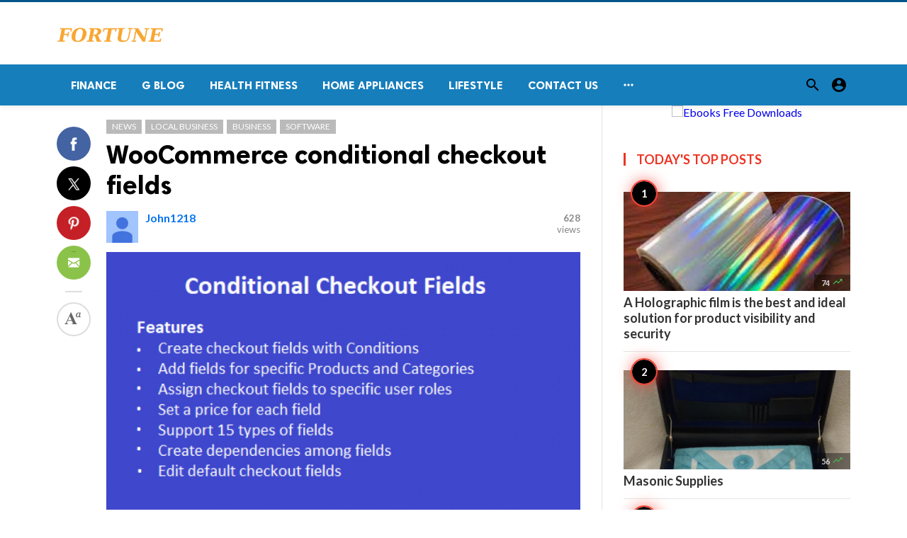

--- FILE ---
content_type: image/svg+xml
request_url: https://fortunetelleroracle.com/public/assets/images/social_icons/x.svg
body_size: 208
content:
<svg xmlns="http://www.w3.org/2000/svg" width="16" height="16" fill="currentColor" viewBox="0 0 24 24">
<rect
width="24" height="24"
rx="15%"
fill="#000000"/> 
<path fill="#ffffff" d="M18.244 2.25h3.308l-7.227 8.26 8.502 11.24H16.17l-5.214-6.817L4.99 21.75H1.68l7.73-8.835L1.254 2.25H8.08l4.713 6.231zm-1.161 17.52h1.833L7.084 4.126H5.117z"></path></svg>